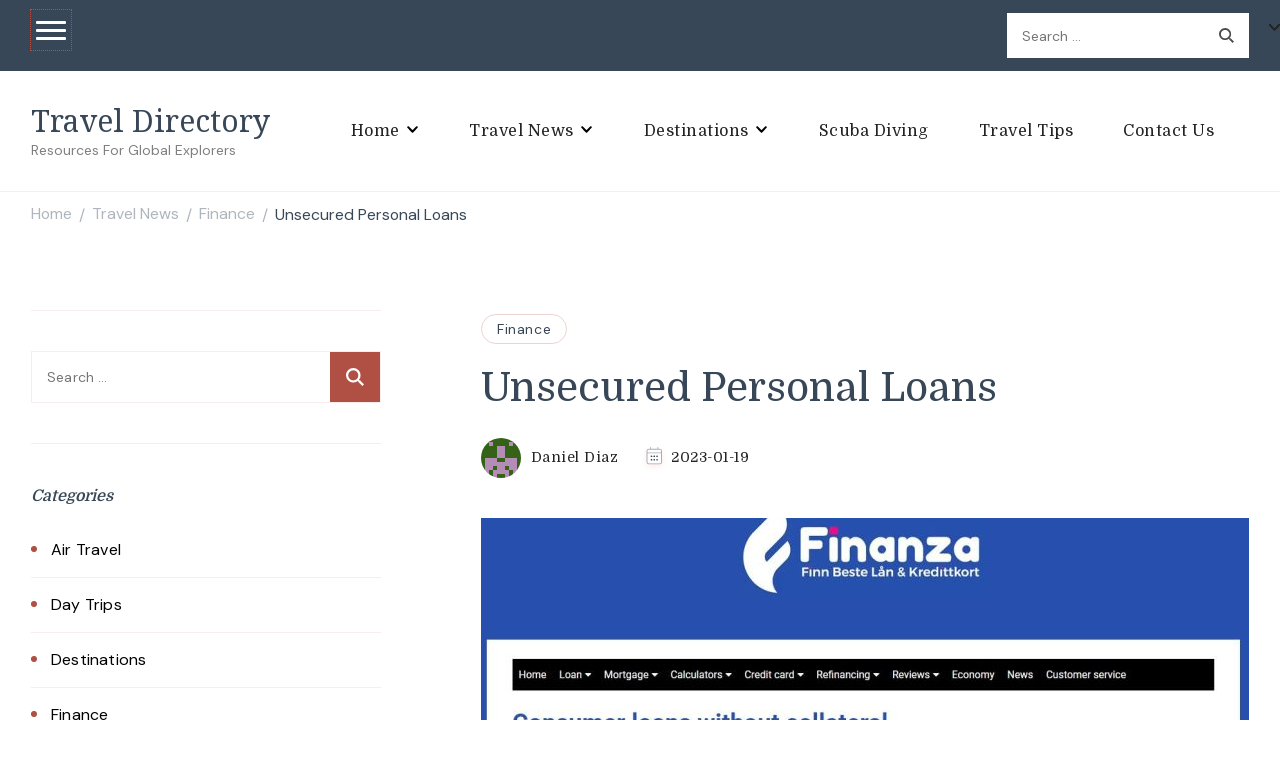

--- FILE ---
content_type: text/html; charset=UTF-8
request_url: http://www.directory4traveling.com/unsecured-personal-loans/
body_size: 17746
content:
    <!DOCTYPE html>
    <html lang="en-US">
    <head itemscope itemtype="http://schema.org/WebSite">
	    <meta charset="UTF-8">
    <meta name="viewport" content="width=device-width, initial-scale=1">
    <link rel="profile" href="http://gmpg.org/xfn/11">
    <meta name='robots' content='index, follow, max-image-preview:large, max-snippet:-1, max-video-preview:-1' />

	<!-- This site is optimized with the Yoast SEO plugin v26.8 - https://yoast.com/product/yoast-seo-wordpress/ -->
	<title>Unsecured Personal Loans &#8226; Travel Directory</title>
	<link rel="canonical" href="https://www.directory4traveling.com/unsecured-personal-loans/" />
	<meta property="og:locale" content="en_US" />
	<meta property="og:type" content="article" />
	<meta property="og:title" content="Unsecured Personal Loans &#8226; Travel Directory" />
	<meta property="og:description" content="Unsecured personal loans are a form of debt that you can borrow money from. The reason this type of debt is considered unsecured is because you cannot protect it from a lien on your assets, &hellip;" />
	<meta property="og:url" content="https://www.directory4traveling.com/unsecured-personal-loans/" />
	<meta property="og:site_name" content="Travel Directory" />
	<meta property="article:published_time" content="2023-01-19T14:07:27+00:00" />
	<meta property="article:modified_time" content="2023-01-19T14:09:10+00:00" />
	<meta property="og:image" content="https://www.directory4traveling.com/wp-content/uploads/2023/01/Capture.jpg" />
	<meta property="og:image:width" content="1193" />
	<meta property="og:image:height" content="944" />
	<meta property="og:image:type" content="image/jpeg" />
	<meta name="author" content="Daniel Diaz" />
	<meta name="twitter:card" content="summary_large_image" />
	<meta name="twitter:label1" content="Written by" />
	<meta name="twitter:data1" content="Daniel Diaz" />
	<meta name="twitter:label2" content="Est. reading time" />
	<meta name="twitter:data2" content="4 minutes" />
	<script type="application/ld+json" class="yoast-schema-graph">{"@context":"https://schema.org","@graph":[{"@type":"Article","@id":"https://www.directory4traveling.com/unsecured-personal-loans/#article","isPartOf":{"@id":"https://www.directory4traveling.com/unsecured-personal-loans/"},"author":{"name":"Daniel Diaz","@id":"https://www.directory4traveling.com/#/schema/person/43da8e1ad62641ff985060f270fb8193"},"headline":"Unsecured Personal Loans","datePublished":"2023-01-19T14:07:27+00:00","dateModified":"2023-01-19T14:09:10+00:00","mainEntityOfPage":{"@id":"https://www.directory4traveling.com/unsecured-personal-loans/"},"wordCount":741,"image":{"@id":"https://www.directory4traveling.com/unsecured-personal-loans/#primaryimage"},"thumbnailUrl":"http://www.directory4traveling.com/wp-content/uploads/2023/01/Capture.jpg","articleSection":["Finance"],"inLanguage":"en-US"},{"@type":"WebPage","@id":"https://www.directory4traveling.com/unsecured-personal-loans/","url":"https://www.directory4traveling.com/unsecured-personal-loans/","name":"Unsecured Personal Loans &#8226; Travel Directory","isPartOf":{"@id":"https://www.directory4traveling.com/#website"},"primaryImageOfPage":{"@id":"https://www.directory4traveling.com/unsecured-personal-loans/#primaryimage"},"image":{"@id":"https://www.directory4traveling.com/unsecured-personal-loans/#primaryimage"},"thumbnailUrl":"http://www.directory4traveling.com/wp-content/uploads/2023/01/Capture.jpg","datePublished":"2023-01-19T14:07:27+00:00","dateModified":"2023-01-19T14:09:10+00:00","author":{"@id":"https://www.directory4traveling.com/#/schema/person/43da8e1ad62641ff985060f270fb8193"},"breadcrumb":{"@id":"https://www.directory4traveling.com/unsecured-personal-loans/#breadcrumb"},"inLanguage":"en-US","potentialAction":[{"@type":"ReadAction","target":["https://www.directory4traveling.com/unsecured-personal-loans/"]}]},{"@type":"ImageObject","inLanguage":"en-US","@id":"https://www.directory4traveling.com/unsecured-personal-loans/#primaryimage","url":"http://www.directory4traveling.com/wp-content/uploads/2023/01/Capture.jpg","contentUrl":"http://www.directory4traveling.com/wp-content/uploads/2023/01/Capture.jpg","width":1193,"height":944,"caption":"Finanza loans"},{"@type":"BreadcrumbList","@id":"https://www.directory4traveling.com/unsecured-personal-loans/#breadcrumb","itemListElement":[{"@type":"ListItem","position":1,"name":"Home","item":"https://www.directory4traveling.com/"},{"@type":"ListItem","position":2,"name":"Travel News","item":"https://www.directory4traveling.com/travel-news/"},{"@type":"ListItem","position":3,"name":"Unsecured Personal Loans"}]},{"@type":"WebSite","@id":"https://www.directory4traveling.com/#website","url":"https://www.directory4traveling.com/","name":"Travel Directory","description":"Resources For Global Explorers","potentialAction":[{"@type":"SearchAction","target":{"@type":"EntryPoint","urlTemplate":"https://www.directory4traveling.com/?s={search_term_string}"},"query-input":{"@type":"PropertyValueSpecification","valueRequired":true,"valueName":"search_term_string"}}],"inLanguage":"en-US"},{"@type":"Person","@id":"https://www.directory4traveling.com/#/schema/person/43da8e1ad62641ff985060f270fb8193","name":"Daniel Diaz","image":{"@type":"ImageObject","inLanguage":"en-US","@id":"https://www.directory4traveling.com/#/schema/person/image/","url":"https://secure.gravatar.com/avatar/63a42112ddc8593eb4276184530fd551c5f25ba9a3d554005aa46348a5460fb3?s=96&d=retro&r=g","contentUrl":"https://secure.gravatar.com/avatar/63a42112ddc8593eb4276184530fd551c5f25ba9a3d554005aa46348a5460fb3?s=96&d=retro&r=g","caption":"Daniel Diaz"}}]}</script>
	<!-- / Yoast SEO plugin. -->


<link rel='dns-prefetch' href='//fonts.googleapis.com' />
<link rel="alternate" type="application/rss+xml" title="Travel Directory &raquo; Feed" href="http://www.directory4traveling.com/feed/" />
<link rel="alternate" type="application/rss+xml" title="Travel Directory &raquo; Comments Feed" href="http://www.directory4traveling.com/comments/feed/" />
<link rel="alternate" title="oEmbed (JSON)" type="application/json+oembed" href="http://www.directory4traveling.com/wp-json/oembed/1.0/embed?url=http%3A%2F%2Fwww.directory4traveling.com%2Funsecured-personal-loans%2F" />
<link rel="alternate" title="oEmbed (XML)" type="text/xml+oembed" href="http://www.directory4traveling.com/wp-json/oembed/1.0/embed?url=http%3A%2F%2Fwww.directory4traveling.com%2Funsecured-personal-loans%2F&#038;format=xml" />
<style id='wp-img-auto-sizes-contain-inline-css' type='text/css'>
img:is([sizes=auto i],[sizes^="auto," i]){contain-intrinsic-size:3000px 1500px}
/*# sourceURL=wp-img-auto-sizes-contain-inline-css */
</style>
<style id='wp-emoji-styles-inline-css' type='text/css'>

	img.wp-smiley, img.emoji {
		display: inline !important;
		border: none !important;
		box-shadow: none !important;
		height: 1em !important;
		width: 1em !important;
		margin: 0 0.07em !important;
		vertical-align: -0.1em !important;
		background: none !important;
		padding: 0 !important;
	}
/*# sourceURL=wp-emoji-styles-inline-css */
</style>
<style id='wp-block-library-inline-css' type='text/css'>
:root{--wp-block-synced-color:#7a00df;--wp-block-synced-color--rgb:122,0,223;--wp-bound-block-color:var(--wp-block-synced-color);--wp-editor-canvas-background:#ddd;--wp-admin-theme-color:#007cba;--wp-admin-theme-color--rgb:0,124,186;--wp-admin-theme-color-darker-10:#006ba1;--wp-admin-theme-color-darker-10--rgb:0,107,160.5;--wp-admin-theme-color-darker-20:#005a87;--wp-admin-theme-color-darker-20--rgb:0,90,135;--wp-admin-border-width-focus:2px}@media (min-resolution:192dpi){:root{--wp-admin-border-width-focus:1.5px}}.wp-element-button{cursor:pointer}:root .has-very-light-gray-background-color{background-color:#eee}:root .has-very-dark-gray-background-color{background-color:#313131}:root .has-very-light-gray-color{color:#eee}:root .has-very-dark-gray-color{color:#313131}:root .has-vivid-green-cyan-to-vivid-cyan-blue-gradient-background{background:linear-gradient(135deg,#00d084,#0693e3)}:root .has-purple-crush-gradient-background{background:linear-gradient(135deg,#34e2e4,#4721fb 50%,#ab1dfe)}:root .has-hazy-dawn-gradient-background{background:linear-gradient(135deg,#faaca8,#dad0ec)}:root .has-subdued-olive-gradient-background{background:linear-gradient(135deg,#fafae1,#67a671)}:root .has-atomic-cream-gradient-background{background:linear-gradient(135deg,#fdd79a,#004a59)}:root .has-nightshade-gradient-background{background:linear-gradient(135deg,#330968,#31cdcf)}:root .has-midnight-gradient-background{background:linear-gradient(135deg,#020381,#2874fc)}:root{--wp--preset--font-size--normal:16px;--wp--preset--font-size--huge:42px}.has-regular-font-size{font-size:1em}.has-larger-font-size{font-size:2.625em}.has-normal-font-size{font-size:var(--wp--preset--font-size--normal)}.has-huge-font-size{font-size:var(--wp--preset--font-size--huge)}.has-text-align-center{text-align:center}.has-text-align-left{text-align:left}.has-text-align-right{text-align:right}.has-fit-text{white-space:nowrap!important}#end-resizable-editor-section{display:none}.aligncenter{clear:both}.items-justified-left{justify-content:flex-start}.items-justified-center{justify-content:center}.items-justified-right{justify-content:flex-end}.items-justified-space-between{justify-content:space-between}.screen-reader-text{border:0;clip-path:inset(50%);height:1px;margin:-1px;overflow:hidden;padding:0;position:absolute;width:1px;word-wrap:normal!important}.screen-reader-text:focus{background-color:#ddd;clip-path:none;color:#444;display:block;font-size:1em;height:auto;left:5px;line-height:normal;padding:15px 23px 14px;text-decoration:none;top:5px;width:auto;z-index:100000}html :where(.has-border-color){border-style:solid}html :where([style*=border-top-color]){border-top-style:solid}html :where([style*=border-right-color]){border-right-style:solid}html :where([style*=border-bottom-color]){border-bottom-style:solid}html :where([style*=border-left-color]){border-left-style:solid}html :where([style*=border-width]){border-style:solid}html :where([style*=border-top-width]){border-top-style:solid}html :where([style*=border-right-width]){border-right-style:solid}html :where([style*=border-bottom-width]){border-bottom-style:solid}html :where([style*=border-left-width]){border-left-style:solid}html :where(img[class*=wp-image-]){height:auto;max-width:100%}:where(figure){margin:0 0 1em}html :where(.is-position-sticky){--wp-admin--admin-bar--position-offset:var(--wp-admin--admin-bar--height,0px)}@media screen and (max-width:600px){html :where(.is-position-sticky){--wp-admin--admin-bar--position-offset:0px}}

/*# sourceURL=wp-block-library-inline-css */
</style><style id='global-styles-inline-css' type='text/css'>
:root{--wp--preset--aspect-ratio--square: 1;--wp--preset--aspect-ratio--4-3: 4/3;--wp--preset--aspect-ratio--3-4: 3/4;--wp--preset--aspect-ratio--3-2: 3/2;--wp--preset--aspect-ratio--2-3: 2/3;--wp--preset--aspect-ratio--16-9: 16/9;--wp--preset--aspect-ratio--9-16: 9/16;--wp--preset--color--black: #000000;--wp--preset--color--cyan-bluish-gray: #abb8c3;--wp--preset--color--white: #ffffff;--wp--preset--color--pale-pink: #f78da7;--wp--preset--color--vivid-red: #cf2e2e;--wp--preset--color--luminous-vivid-orange: #ff6900;--wp--preset--color--luminous-vivid-amber: #fcb900;--wp--preset--color--light-green-cyan: #7bdcb5;--wp--preset--color--vivid-green-cyan: #00d084;--wp--preset--color--pale-cyan-blue: #8ed1fc;--wp--preset--color--vivid-cyan-blue: #0693e3;--wp--preset--color--vivid-purple: #9b51e0;--wp--preset--gradient--vivid-cyan-blue-to-vivid-purple: linear-gradient(135deg,rgb(6,147,227) 0%,rgb(155,81,224) 100%);--wp--preset--gradient--light-green-cyan-to-vivid-green-cyan: linear-gradient(135deg,rgb(122,220,180) 0%,rgb(0,208,130) 100%);--wp--preset--gradient--luminous-vivid-amber-to-luminous-vivid-orange: linear-gradient(135deg,rgb(252,185,0) 0%,rgb(255,105,0) 100%);--wp--preset--gradient--luminous-vivid-orange-to-vivid-red: linear-gradient(135deg,rgb(255,105,0) 0%,rgb(207,46,46) 100%);--wp--preset--gradient--very-light-gray-to-cyan-bluish-gray: linear-gradient(135deg,rgb(238,238,238) 0%,rgb(169,184,195) 100%);--wp--preset--gradient--cool-to-warm-spectrum: linear-gradient(135deg,rgb(74,234,220) 0%,rgb(151,120,209) 20%,rgb(207,42,186) 40%,rgb(238,44,130) 60%,rgb(251,105,98) 80%,rgb(254,248,76) 100%);--wp--preset--gradient--blush-light-purple: linear-gradient(135deg,rgb(255,206,236) 0%,rgb(152,150,240) 100%);--wp--preset--gradient--blush-bordeaux: linear-gradient(135deg,rgb(254,205,165) 0%,rgb(254,45,45) 50%,rgb(107,0,62) 100%);--wp--preset--gradient--luminous-dusk: linear-gradient(135deg,rgb(255,203,112) 0%,rgb(199,81,192) 50%,rgb(65,88,208) 100%);--wp--preset--gradient--pale-ocean: linear-gradient(135deg,rgb(255,245,203) 0%,rgb(182,227,212) 50%,rgb(51,167,181) 100%);--wp--preset--gradient--electric-grass: linear-gradient(135deg,rgb(202,248,128) 0%,rgb(113,206,126) 100%);--wp--preset--gradient--midnight: linear-gradient(135deg,rgb(2,3,129) 0%,rgb(40,116,252) 100%);--wp--preset--font-size--small: 13px;--wp--preset--font-size--medium: 20px;--wp--preset--font-size--large: 36px;--wp--preset--font-size--x-large: 42px;--wp--preset--spacing--20: 0.44rem;--wp--preset--spacing--30: 0.67rem;--wp--preset--spacing--40: 1rem;--wp--preset--spacing--50: 1.5rem;--wp--preset--spacing--60: 2.25rem;--wp--preset--spacing--70: 3.38rem;--wp--preset--spacing--80: 5.06rem;--wp--preset--shadow--natural: 6px 6px 9px rgba(0, 0, 0, 0.2);--wp--preset--shadow--deep: 12px 12px 50px rgba(0, 0, 0, 0.4);--wp--preset--shadow--sharp: 6px 6px 0px rgba(0, 0, 0, 0.2);--wp--preset--shadow--outlined: 6px 6px 0px -3px rgb(255, 255, 255), 6px 6px rgb(0, 0, 0);--wp--preset--shadow--crisp: 6px 6px 0px rgb(0, 0, 0);}:where(.is-layout-flex){gap: 0.5em;}:where(.is-layout-grid){gap: 0.5em;}body .is-layout-flex{display: flex;}.is-layout-flex{flex-wrap: wrap;align-items: center;}.is-layout-flex > :is(*, div){margin: 0;}body .is-layout-grid{display: grid;}.is-layout-grid > :is(*, div){margin: 0;}:where(.wp-block-columns.is-layout-flex){gap: 2em;}:where(.wp-block-columns.is-layout-grid){gap: 2em;}:where(.wp-block-post-template.is-layout-flex){gap: 1.25em;}:where(.wp-block-post-template.is-layout-grid){gap: 1.25em;}.has-black-color{color: var(--wp--preset--color--black) !important;}.has-cyan-bluish-gray-color{color: var(--wp--preset--color--cyan-bluish-gray) !important;}.has-white-color{color: var(--wp--preset--color--white) !important;}.has-pale-pink-color{color: var(--wp--preset--color--pale-pink) !important;}.has-vivid-red-color{color: var(--wp--preset--color--vivid-red) !important;}.has-luminous-vivid-orange-color{color: var(--wp--preset--color--luminous-vivid-orange) !important;}.has-luminous-vivid-amber-color{color: var(--wp--preset--color--luminous-vivid-amber) !important;}.has-light-green-cyan-color{color: var(--wp--preset--color--light-green-cyan) !important;}.has-vivid-green-cyan-color{color: var(--wp--preset--color--vivid-green-cyan) !important;}.has-pale-cyan-blue-color{color: var(--wp--preset--color--pale-cyan-blue) !important;}.has-vivid-cyan-blue-color{color: var(--wp--preset--color--vivid-cyan-blue) !important;}.has-vivid-purple-color{color: var(--wp--preset--color--vivid-purple) !important;}.has-black-background-color{background-color: var(--wp--preset--color--black) !important;}.has-cyan-bluish-gray-background-color{background-color: var(--wp--preset--color--cyan-bluish-gray) !important;}.has-white-background-color{background-color: var(--wp--preset--color--white) !important;}.has-pale-pink-background-color{background-color: var(--wp--preset--color--pale-pink) !important;}.has-vivid-red-background-color{background-color: var(--wp--preset--color--vivid-red) !important;}.has-luminous-vivid-orange-background-color{background-color: var(--wp--preset--color--luminous-vivid-orange) !important;}.has-luminous-vivid-amber-background-color{background-color: var(--wp--preset--color--luminous-vivid-amber) !important;}.has-light-green-cyan-background-color{background-color: var(--wp--preset--color--light-green-cyan) !important;}.has-vivid-green-cyan-background-color{background-color: var(--wp--preset--color--vivid-green-cyan) !important;}.has-pale-cyan-blue-background-color{background-color: var(--wp--preset--color--pale-cyan-blue) !important;}.has-vivid-cyan-blue-background-color{background-color: var(--wp--preset--color--vivid-cyan-blue) !important;}.has-vivid-purple-background-color{background-color: var(--wp--preset--color--vivid-purple) !important;}.has-black-border-color{border-color: var(--wp--preset--color--black) !important;}.has-cyan-bluish-gray-border-color{border-color: var(--wp--preset--color--cyan-bluish-gray) !important;}.has-white-border-color{border-color: var(--wp--preset--color--white) !important;}.has-pale-pink-border-color{border-color: var(--wp--preset--color--pale-pink) !important;}.has-vivid-red-border-color{border-color: var(--wp--preset--color--vivid-red) !important;}.has-luminous-vivid-orange-border-color{border-color: var(--wp--preset--color--luminous-vivid-orange) !important;}.has-luminous-vivid-amber-border-color{border-color: var(--wp--preset--color--luminous-vivid-amber) !important;}.has-light-green-cyan-border-color{border-color: var(--wp--preset--color--light-green-cyan) !important;}.has-vivid-green-cyan-border-color{border-color: var(--wp--preset--color--vivid-green-cyan) !important;}.has-pale-cyan-blue-border-color{border-color: var(--wp--preset--color--pale-cyan-blue) !important;}.has-vivid-cyan-blue-border-color{border-color: var(--wp--preset--color--vivid-cyan-blue) !important;}.has-vivid-purple-border-color{border-color: var(--wp--preset--color--vivid-purple) !important;}.has-vivid-cyan-blue-to-vivid-purple-gradient-background{background: var(--wp--preset--gradient--vivid-cyan-blue-to-vivid-purple) !important;}.has-light-green-cyan-to-vivid-green-cyan-gradient-background{background: var(--wp--preset--gradient--light-green-cyan-to-vivid-green-cyan) !important;}.has-luminous-vivid-amber-to-luminous-vivid-orange-gradient-background{background: var(--wp--preset--gradient--luminous-vivid-amber-to-luminous-vivid-orange) !important;}.has-luminous-vivid-orange-to-vivid-red-gradient-background{background: var(--wp--preset--gradient--luminous-vivid-orange-to-vivid-red) !important;}.has-very-light-gray-to-cyan-bluish-gray-gradient-background{background: var(--wp--preset--gradient--very-light-gray-to-cyan-bluish-gray) !important;}.has-cool-to-warm-spectrum-gradient-background{background: var(--wp--preset--gradient--cool-to-warm-spectrum) !important;}.has-blush-light-purple-gradient-background{background: var(--wp--preset--gradient--blush-light-purple) !important;}.has-blush-bordeaux-gradient-background{background: var(--wp--preset--gradient--blush-bordeaux) !important;}.has-luminous-dusk-gradient-background{background: var(--wp--preset--gradient--luminous-dusk) !important;}.has-pale-ocean-gradient-background{background: var(--wp--preset--gradient--pale-ocean) !important;}.has-electric-grass-gradient-background{background: var(--wp--preset--gradient--electric-grass) !important;}.has-midnight-gradient-background{background: var(--wp--preset--gradient--midnight) !important;}.has-small-font-size{font-size: var(--wp--preset--font-size--small) !important;}.has-medium-font-size{font-size: var(--wp--preset--font-size--medium) !important;}.has-large-font-size{font-size: var(--wp--preset--font-size--large) !important;}.has-x-large-font-size{font-size: var(--wp--preset--font-size--x-large) !important;}
/*# sourceURL=global-styles-inline-css */
</style>

<style id='classic-theme-styles-inline-css' type='text/css'>
/*! This file is auto-generated */
.wp-block-button__link{color:#fff;background-color:#32373c;border-radius:9999px;box-shadow:none;text-decoration:none;padding:calc(.667em + 2px) calc(1.333em + 2px);font-size:1.125em}.wp-block-file__button{background:#32373c;color:#fff;text-decoration:none}
/*# sourceURL=/wp-includes/css/classic-themes.min.css */
</style>
<link rel='stylesheet' id='dashicons-css' href='http://www.directory4traveling.com/wp-includes/css/dashicons.min.css?ver=6.9' type='text/css' media='all' />
<link rel='stylesheet' id='admin-bar-css' href='http://www.directory4traveling.com/wp-includes/css/admin-bar.min.css?ver=6.9' type='text/css' media='all' />
<style id='admin-bar-inline-css' type='text/css'>

    /* Hide CanvasJS credits for P404 charts specifically */
    #p404RedirectChart .canvasjs-chart-credit {
        display: none !important;
    }
    
    #p404RedirectChart canvas {
        border-radius: 6px;
    }

    .p404-redirect-adminbar-weekly-title {
        font-weight: bold;
        font-size: 14px;
        color: #fff;
        margin-bottom: 6px;
    }

    #wpadminbar #wp-admin-bar-p404_free_top_button .ab-icon:before {
        content: "\f103";
        color: #dc3545;
        top: 3px;
    }
    
    #wp-admin-bar-p404_free_top_button .ab-item {
        min-width: 80px !important;
        padding: 0px !important;
    }
    
    /* Ensure proper positioning and z-index for P404 dropdown */
    .p404-redirect-adminbar-dropdown-wrap { 
        min-width: 0; 
        padding: 0;
        position: static !important;
    }
    
    #wpadminbar #wp-admin-bar-p404_free_top_button_dropdown {
        position: static !important;
    }
    
    #wpadminbar #wp-admin-bar-p404_free_top_button_dropdown .ab-item {
        padding: 0 !important;
        margin: 0 !important;
    }
    
    .p404-redirect-dropdown-container {
        min-width: 340px;
        padding: 18px 18px 12px 18px;
        background: #23282d !important;
        color: #fff;
        border-radius: 12px;
        box-shadow: 0 8px 32px rgba(0,0,0,0.25);
        margin-top: 10px;
        position: relative !important;
        z-index: 999999 !important;
        display: block !important;
        border: 1px solid #444;
    }
    
    /* Ensure P404 dropdown appears on hover */
    #wpadminbar #wp-admin-bar-p404_free_top_button .p404-redirect-dropdown-container { 
        display: none !important;
    }
    
    #wpadminbar #wp-admin-bar-p404_free_top_button:hover .p404-redirect-dropdown-container { 
        display: block !important;
    }
    
    #wpadminbar #wp-admin-bar-p404_free_top_button:hover #wp-admin-bar-p404_free_top_button_dropdown .p404-redirect-dropdown-container {
        display: block !important;
    }
    
    .p404-redirect-card {
        background: #2c3338;
        border-radius: 8px;
        padding: 18px 18px 12px 18px;
        box-shadow: 0 2px 8px rgba(0,0,0,0.07);
        display: flex;
        flex-direction: column;
        align-items: flex-start;
        border: 1px solid #444;
    }
    
    .p404-redirect-btn {
        display: inline-block;
        background: #dc3545;
        color: #fff !important;
        font-weight: bold;
        padding: 5px 22px;
        border-radius: 8px;
        text-decoration: none;
        font-size: 17px;
        transition: background 0.2s, box-shadow 0.2s;
        margin-top: 8px;
        box-shadow: 0 2px 8px rgba(220,53,69,0.15);
        text-align: center;
        line-height: 1.6;
    }
    
    .p404-redirect-btn:hover {
        background: #c82333;
        color: #fff !important;
        box-shadow: 0 4px 16px rgba(220,53,69,0.25);
    }
    
    /* Prevent conflicts with other admin bar dropdowns */
    #wpadminbar .ab-top-menu > li:hover > .ab-item,
    #wpadminbar .ab-top-menu > li.hover > .ab-item {
        z-index: auto;
    }
    
    #wpadminbar #wp-admin-bar-p404_free_top_button:hover > .ab-item {
        z-index: 999998 !important;
    }
    
/*# sourceURL=admin-bar-inline-css */
</style>
<link rel='stylesheet' id='contact-form-7-css' href='http://www.directory4traveling.com/wp-content/plugins/contact-form-7/includes/css/styles.css?ver=6.1.4' type='text/css' media='all' />
<link rel='stylesheet' id='rt-fontawsome-css' href='http://www.directory4traveling.com/wp-content/plugins/the-post-grid/assets/vendor/font-awesome/css/font-awesome.min.css?ver=7.8.8' type='text/css' media='all' />
<link rel='stylesheet' id='rt-tpg-css' href='http://www.directory4traveling.com/wp-content/plugins/the-post-grid/assets/css/thepostgrid.min.css?ver=7.8.8' type='text/css' media='all' />
<link rel='stylesheet' id='cookery-lite-css' href='http://www.directory4traveling.com/wp-content/themes/cookery-lite/style.css?ver=6.9' type='text/css' media='all' />
<link rel='stylesheet' id='spicy-recipe-css' href='http://www.directory4traveling.com/wp-content/themes/spicy-recipe/style.css?ver=1.0.3' type='text/css' media='all' />
<link rel='stylesheet' id='cookery-lite-google-fonts-css' href='https://fonts.googleapis.com/css?family=DM+Sans%3A100%2C200%2C300%2Cregular%2C500%2C600%2C700%2C800%2C900%2C100italic%2C200italic%2C300italic%2Citalic%2C500italic%2C600italic%2C700italic%2C800italic%2C900italic%7CDomine%3Aregular%2C500%2C600%2C700%7CNoto+Serif%3Aregular' type='text/css' media='all' />
<link rel='stylesheet' id='cookery-lite-gutenberg-css' href='http://www.directory4traveling.com/wp-content/themes/cookery-lite/css/gutenberg.min.css?ver=1.0.3' type='text/css' media='all' />
<link rel='stylesheet' id='wp-block-paragraph-css' href='http://www.directory4traveling.com/wp-includes/blocks/paragraph/style.min.css?ver=6.9' type='text/css' media='all' />
<link rel='stylesheet' id='wp-block-heading-css' href='http://www.directory4traveling.com/wp-includes/blocks/heading/style.min.css?ver=6.9' type='text/css' media='all' />
<script type="text/javascript" src="http://www.directory4traveling.com/wp-includes/js/jquery/jquery.min.js?ver=3.7.1" id="jquery-core-js"></script>
<script type="text/javascript" src="http://www.directory4traveling.com/wp-includes/js/jquery/jquery-migrate.min.js?ver=3.4.1" id="jquery-migrate-js"></script>
<link rel="https://api.w.org/" href="http://www.directory4traveling.com/wp-json/" /><link rel="alternate" title="JSON" type="application/json" href="http://www.directory4traveling.com/wp-json/wp/v2/posts/74" /><link rel="EditURI" type="application/rsd+xml" title="RSD" href="http://www.directory4traveling.com/xmlrpc.php?rsd" />
<meta name="generator" content="WordPress 6.9" />
<link rel='shortlink' href='http://www.directory4traveling.com/?p=74' />
        <style>
            :root {
                --tpg-primary-color: #0d6efd;
                --tpg-secondary-color: #0654c4;
                --tpg-primary-light: #c4d0ff
            }

                    </style>
		<link rel="icon" href="http://www.directory4traveling.com/wp-content/uploads/2022/02/cropped-business-people-in-luxury-hotel-32x32.jpg" sizes="32x32" />
<link rel="icon" href="http://www.directory4traveling.com/wp-content/uploads/2022/02/cropped-business-people-in-luxury-hotel-192x192.jpg" sizes="192x192" />
<link rel="apple-touch-icon" href="http://www.directory4traveling.com/wp-content/uploads/2022/02/cropped-business-people-in-luxury-hotel-180x180.jpg" />
<meta name="msapplication-TileImage" content="http://www.directory4traveling.com/wp-content/uploads/2022/02/cropped-business-people-in-luxury-hotel-270x270.jpg" />
<style type='text/css' media='all'>     
    .content-newsletter .blossomthemes-email-newsletter-wrapper.bg-img:after,
    .widget_blossomthemes_email_newsletter_widget .blossomthemes-email-newsletter-wrapper:after{
        background: rgba(176, 80, 69, 0.8);    }

    section.featured-recipe-section::after {
        background-image: url('');
    }

    .client-section::after {
        background-image: url('');
    }

    section.footer-newsletter-section::after {
        background-image: url('');
    }
    
   /*Typography*/

    :root {
        --primary-color: #b05045;
        --primary-color-rgb: 176, 80, 69;
        --secondary-color: #646f58;
        --secondary-color-rgb: 100, 111, 88;
        --primary-font: DM Sans;
        --secondary-font: Domine;
         --dr-primary-font: DM Sans;          --dr-secondary-font: Domine;     }

    body {
        font-size   : 18px;        
    }
    
    .site-title{
        font-size   : 30px;
        font-family : Noto Serif;
        font-weight : 400;
        font-style  : normal;
    }

    .custom-logo-link img{
        width    : 150px;
        max-width: 100%;
    }

    .site-banner.static-cta.style-one .banner-caption .item-title,
    .site-banner.static-cta.style-one .banner-caption .item-desc{
        color: #ffffff;
    }

    blockquote::before {
        background-image: url('data:image/svg+xml; utf-8, <svg xmlns="http://www.w3.org/2000/svg" width="64" height="40.062" viewBox="0 0 64 40.062"><path d="M68.871,47.073A12.886,12.886,0,0,0,56.71,36.191c1.494-5.547,5.121-7.752,9.53-9.032a.515.515,0,0,0,.356-.569l-.711-4.409s-.071-.356-.64-.284C50.024,23.6,39.712,35.2,41.632,49.277,43.41,59.021,51.02,62.79,58.061,61.794a12.968,12.968,0,0,0,10.81-14.722ZM20.3,36.191c1.422-5.547,5.192-7.752,9.53-9.032a.515.515,0,0,0,.356-.569l-.64-4.409s-.071-.356-.64-.284C13.682,23.532,3.441,35.124,5.219,49.206c1.849,9.815,9.53,13.584,16.5,12.588A12.865,12.865,0,0,0,32.458,47.073,12.693,12.693,0,0,0,20.3,36.191Z" transform="translate(-5.018 -21.887)" fill="%23b05045"/></svg>');
    }
    
    .comments-area .comment-list li .comment-body .reply .comment-reply-link::after {
        background-image: url('data:image/svg+xml;utf-8, <svg xmlns="http://www.w3.org/2000/svg" width="14.796" height="10.354" viewBox="0 0 14.796 10.354"><g transform="translate(0.75 1.061)"><path d="M7820.11-1126.021l4.117,4.116-4.117,4.116" transform="translate(-7811.241 1126.021)" fill="none" stroke="%23b05045" stroke-linecap="round" stroke-width="1.5"></path><path d="M6555.283-354.415h-12.624" transform="translate(-6542.659 358.532)" fill="none" stroke="%23b05045" stroke-linecap="round" stroke-width="1.5"></path></g></svg>');
    }

    .static-search .item .search-form-wrap .search-submit {
        background-image: url('data:image/svg+xml; utf-8, <svg xmlns="http://www.w3.org/2000/svg" width="29.434" height="29.434" viewBox="0 0 29.434 29.434"><g transform="translate(-663.027 -502.431)"><g transform="translate(692.461 517.148) rotate(135)" fill="none" stroke="%23b05045" stroke-width="2.5"><circle cx="10.406" cy="10.406" r="10.406" stroke="none"/><circle cx="10.406" cy="10.406" r="9.156" fill="none"/></g><path d="M0,6.907V0" transform="translate(689.718 529.122) rotate(135)" fill="none" stroke="%23b05045" stroke-linecap="round" stroke-width="2.5"/></g></svg>');
    }

    .newsletter .blossomthemes-email-newsletter-wrapper form [type="submit"]:hover::after, 
    .widget_blossomthemes_email_newsletter_widget form [type="submit"]:hover::after {
        background-image: url('data:image/svg+xml; utf-8, <svg xmlns="http://www.w3.org/2000/svg" width="18.479" height="12.689" viewBox="0 0 18.479 12.689"><g transform="translate(0.75 1.061)"><path d="M7820.11-1126.021l5.284,5.284-5.284,5.284" transform="translate(-7808.726 1126.021)" fill="none" stroke="%23b05045" stroke-linecap="round" stroke-width="1.5"/><path d="M6558.865-354.415H6542.66" transform="translate(-6542.66 359.699)" fill="none" stroke="%23b05045" stroke-linecap="round" stroke-width="1.5"/></g></svg>');
    }

    .search .page-header .search-form .search-submit, 
    .error404 .error-404-search .search-form .search-submit {
        background-image: url('data:image/svg+xml; utf-8, <svg xmlns="http://www.w3.org/2000/svg" width="21.863" height="22" viewBox="0 0 21.863 22"><path d="M24.863,1170.255l-2.045,2.045L18,1167.482v-1.091l-.409-.409a8.674,8.674,0,0,1-5.727,2.046,8.235,8.235,0,0,1-6.273-2.591A8.993,8.993,0,0,1,3,1159.164a8.235,8.235,0,0,1,2.591-6.273,8.993,8.993,0,0,1,6.273-2.591,8.441,8.441,0,0,1,6.273,2.591,8.993,8.993,0,0,1,2.591,6.273,8.675,8.675,0,0,1-2.045,5.727l.409.409h.955ZM7.5,1163.664a5.76,5.76,0,0,0,4.364,1.773,5.969,5.969,0,0,0,4.364-1.773,6.257,6.257,0,0,0,0-8.727,5.76,5.76,0,0,0-4.364-1.773,5.969,5.969,0,0,0-4.364,1.773,5.76,5.76,0,0,0-1.773,4.364A6.308,6.308,0,0,0,7.5,1163.664Z" transform="translate(-3 -1150.3)" fill="%23b05045"/></svg>');
    }
    
    .posts-navigation .nav-links a:hover::before {
        background-image: url('data:image/svg+xml; utf-8, <svg xmlns="http://www.w3.org/2000/svg" viewBox="0 0 384 512"><path fill="%23b05045" d="M20.2 247.5L167 99.5c4.7-4.7 12.3-4.7 17 0l19.8 19.8c4.7 4.7 4.7 12.3 0 17L85.3 256l118.5 119.7c4.7 4.7 4.7 12.3 0 17L184 412.5c-4.7 4.7-12.3 4.7-17 0l-146.8-148c-4.7-4.7-4.7-12.3 0-17zm160 17l146.8 148c4.7 4.7 12.3 4.7 17 0l19.8-19.8c4.7-4.7 4.7-12.3 0-17L245.3 256l118.5-119.7c4.7-4.7 4.7-12.3 0-17L344 99.5c-4.7-4.7-12.3-4.7-17 0l-146.8 148c-4.7 4.7-4.7 12.3 0 17z"></path></svg>');
    }

    .posts-navigation .nav-links .nav-next a:hover::before {
        background-image: url('data:image/svg+xml; utf-8, <svg xmlns="http://www.w3.org/2000/svg" viewBox="0 0 384 512"><path fill="%23b05045" d="M363.8 264.5L217 412.5c-4.7 4.7-12.3 4.7-17 0l-19.8-19.8c-4.7-4.7-4.7-12.3 0-17L298.7 256 180.2 136.3c-4.7-4.7-4.7-12.3 0-17L200 99.5c4.7-4.7 12.3-4.7 17 0l146.8 148c4.7 4.7 4.7 12.3 0 17zm-160-17L57 99.5c-4.7-4.7-12.3-4.7-17 0l-19.8 19.8c-4.7 4.7-4.7 12.3 0 17L138.7 256 20.2 375.7c-4.7 4.7-4.7 12.3 0 17L40 412.5c4.7 4.7 12.3 4.7 17 0l146.8-148c4.7-4.7 4.7-12.3 0-17z"></path></svg>');
    }

    .search-form .search-submit:hover {
        background-image: url('data:image/svg+xml; utf-8, <svg xmlns="http://www.w3.org/2000/svg" width="21.863" height="22" viewBox="0 0 21.863 22"><path d="M24.863,1170.255l-2.045,2.045L18,1167.482v-1.091l-.409-.409a8.674,8.674,0,0,1-5.727,2.046,8.235,8.235,0,0,1-6.273-2.591A8.993,8.993,0,0,1,3,1159.164a8.235,8.235,0,0,1,2.591-6.273,8.993,8.993,0,0,1,6.273-2.591,8.441,8.441,0,0,1,6.273,2.591,8.993,8.993,0,0,1,2.591,6.273,8.675,8.675,0,0,1-2.045,5.727l.409.409h.955ZM7.5,1163.664a5.76,5.76,0,0,0,4.364,1.773,5.969,5.969,0,0,0,4.364-1.773,6.257,6.257,0,0,0,0-8.727,5.76,5.76,0,0,0-4.364-1.773,5.969,5.969,0,0,0-4.364,1.773,5.76,5.76,0,0,0-1.773,4.364A6.308,6.308,0,0,0,7.5,1163.664Z" transform="translate(-3 -1150.3)" fill="%23646f58"/></svg>');
    }

    .woocommerce .woocommerce-ordering select,
    .woocommerce-page .woocommerce-ordering select{
       background-image: url('data:image/svg+xml; utf-8, <svg xmlns="http://www.w3.org/2000/svg" width="15" height="8" viewBox="0 0 15 8"><path d="M7.5,0,15,8H0Z" transform="translate(15 8) rotate(180)" fill="%23b05045"/></svg>');
    }
           
    </style></head>

<body class="wp-singular post-template-default single single-post postid-74 single-format-standard wp-theme-cookery-lite wp-child-theme-spicy-recipe rttpg rttpg-7.8.8 radius-frontend rttpg-body-wrap rttpg-flaticon cookery-lite-has-blocks single-post-one leftsidebar" itemscope itemtype="http://schema.org/WebPage">

    <div id="page" class="site">
        <a class="skip-link screen-reader-text" href="#content">Skip to content (Press Enter)</a>
    
        <div class="mobile-header">
        <div class="container">
                    <div class="site-branding" itemscope itemtype="http://schema.org/Organization">  
            <div class="site-logo">
                            </div>

            <div class="site-title-wrap">                    <p class="site-title" itemprop="name"><a href="http://www.directory4traveling.com/" rel="home" itemprop="url">Travel Directory</a></p>
                                    <p class="site-description" itemprop="description">Resources For Global Explorers</p>
                </div>        </div>    
                <div class="mbl-header-right">
                <button class="toggle-btn" data-toggle-target=".main-menu-modal" data-toggle-body-class="showing-main-menu-modal" aria-expanded="false" data-set-focus=".close-main-nav-toggle">
                    <span class="toggle-bar"></span>
                    <span class="toggle-bar"></span>
                    <span class="toggle-bar"></span>
                </button>
                                <div class="header-search">
                        <button class="search-toggle" data-toggle-target=".mob-search-modal" data-toggle-body-class="showing-mob-search-modal" data-set-focus=".mob-search-modal .search-field" aria-expanded="false">
                            <svg xmlns="http://www.w3.org/2000/svg" width="22.691" height="21.932" viewBox="0 0 22.691 21.932">
                                <g id="Group_258" data-name="Group 258" transform="matrix(0.966, -0.259, 0.259, 0.966, -1515.787, 248.902)">
                                    <g id="Ellipse_9" data-name="Ellipse 9" transform="translate(1525.802 162.18) rotate(-30)" fill="none" stroke="#6a6a6a" stroke-width="2.5">
                                        <circle cx="7.531" cy="7.531" r="7.531" stroke="none"></circle>
                                        <circle cx="7.531" cy="7.531" r="6.281" fill="none"></circle>
                                    </g>
                                    <path id="Path_4339" data-name="Path 4339" d="M0,0V7" transform="translate(1540.052 170.724) rotate(-30)" fill="none" stroke="#6a6a6a" stroke-linecap="round" stroke-width="2.5"></path>
                                </g>
                            </svg>
                        </button>
                        <div class="header-search-wrap mob-search-modal cover-modal" data-modal-target-string=".mob-search-modal">
                            <div class="header-search-inner"><form role="search" method="get" class="search-form" action="http://www.directory4traveling.com/">
				<label>
					<span class="screen-reader-text">Search for:</span>
					<input type="search" class="search-field" placeholder="Search &hellip;" value="" name="s" />
				</label>
				<input type="submit" class="search-submit" value="Search" />
			</form><button class="close" data-toggle-target=".mob-search-modal" data-toggle-body-class="showing-mob-search-modal" data-set-focus=".mob-search-modal .search-field" aria-expanded="false"></button>
                            </div>
                        </div>
                    </div>                <div class="primary-menu-list main-menu-modal cover-modal" data-modal-target-string=".main-menu-modal">
                    <button class="close close-main-nav-toggle" data-toggle-target=".main-menu-modal" data-toggle-body-class="showing-main-menu-modal" aria-expanded="false" data-set-focus=".main-menu-modal"></button>
                    <div class="mobile-header-popup mobile-menu" aria-label="Mobile">
                        <div class="mbl-header-inner main-menu-modal">
                            <div class="mbl-header-mid">
                                    
    <nav id="site-navigation" class="main-navigation" itemscope itemtype="http://schema.org/SiteNavigationElement">
                    <button class="toggle-btn">
                <span class="toggle-text">Menu</span>
                <span class="toggle-bar"></span>
                <span class="toggle-bar"></span>
                <span class="toggle-bar"></span>
            </button>
                <div class="menu-top-container"><ul id="primary-menu" class="nav-menu"><li id="menu-item-38" class="menu-item menu-item-type-post_type menu-item-object-page menu-item-home menu-item-has-children menu-item-38"><a href="http://www.directory4traveling.com/">Home</a>
<ul class="sub-menu">
	<li id="menu-item-40" class="menu-item menu-item-type-post_type menu-item-object-page menu-item-privacy-policy menu-item-40"><a rel="privacy-policy" href="http://www.directory4traveling.com/privacy-policy/">Privacy Policy</a></li>
</ul>
</li>
<li id="menu-item-39" class="menu-item menu-item-type-post_type menu-item-object-page current_page_parent menu-item-has-children menu-item-39"><a href="http://www.directory4traveling.com/travel-news/">Travel News</a>
<ul class="sub-menu">
	<li id="menu-item-33" class="menu-item menu-item-type-taxonomy menu-item-object-category menu-item-33"><a href="http://www.directory4traveling.com/air-travel/">Air Travel</a></li>
	<li id="menu-item-34" class="menu-item menu-item-type-taxonomy menu-item-object-category menu-item-34"><a href="http://www.directory4traveling.com/day-trips/">Day Trips</a></li>
	<li id="menu-item-37" class="menu-item menu-item-type-taxonomy menu-item-object-category menu-item-37"><a href="http://www.directory4traveling.com/rental-cars/">Rental Cars</a></li>
</ul>
</li>
<li id="menu-item-35" class="menu-item menu-item-type-taxonomy menu-item-object-category menu-item-has-children menu-item-35"><a href="http://www.directory4traveling.com/destinations/">Destinations</a>
<ul class="sub-menu">
	<li id="menu-item-36" class="menu-item menu-item-type-taxonomy menu-item-object-category menu-item-36"><a href="http://www.directory4traveling.com/hotels/">Hotels</a></li>
	<li id="menu-item-73" class="menu-item menu-item-type-taxonomy menu-item-object-category current-post-ancestor current-menu-parent current-post-parent menu-item-73"><a href="http://www.directory4traveling.com/finance/">Finance</a></li>
</ul>
</li>
<li id="menu-item-80" class="menu-item menu-item-type-taxonomy menu-item-object-category menu-item-80"><a href="http://www.directory4traveling.com/scuba-diving/">Scuba Diving</a></li>
<li id="menu-item-81" class="menu-item menu-item-type-taxonomy menu-item-object-category menu-item-81"><a href="http://www.directory4traveling.com/travel-tips/">Travel Tips</a></li>
<li id="menu-item-41" class="menu-item menu-item-type-post_type menu-item-object-page menu-item-41"><a href="http://www.directory4traveling.com/contact-us/">Contact Us</a></li>
</ul></div>    </nav><!-- #site-navigation -->
                                        <nav id="secondary-nav" class="secondary-menu">
                    <button class="toggle-btn">
                <span class="toggle-bar"></span>
                <span class="toggle-bar"></span>
                <span class="toggle-bar"></span>
            </button>
                <div class="menu-top-container"><ul id="secondary-menu" class="nav-menu"><li class="menu-item menu-item-type-post_type menu-item-object-page menu-item-home menu-item-has-children menu-item-38"><a href="http://www.directory4traveling.com/">Home</a>
<ul class="sub-menu">
	<li class="menu-item menu-item-type-post_type menu-item-object-page menu-item-privacy-policy menu-item-40"><a rel="privacy-policy" href="http://www.directory4traveling.com/privacy-policy/">Privacy Policy</a></li>
</ul>
</li>
<li class="menu-item menu-item-type-post_type menu-item-object-page current_page_parent menu-item-has-children menu-item-39"><a href="http://www.directory4traveling.com/travel-news/">Travel News</a>
<ul class="sub-menu">
	<li class="menu-item menu-item-type-taxonomy menu-item-object-category menu-item-33"><a href="http://www.directory4traveling.com/air-travel/">Air Travel</a></li>
	<li class="menu-item menu-item-type-taxonomy menu-item-object-category menu-item-34"><a href="http://www.directory4traveling.com/day-trips/">Day Trips</a></li>
	<li class="menu-item menu-item-type-taxonomy menu-item-object-category menu-item-37"><a href="http://www.directory4traveling.com/rental-cars/">Rental Cars</a></li>
</ul>
</li>
<li class="menu-item menu-item-type-taxonomy menu-item-object-category menu-item-has-children menu-item-35"><a href="http://www.directory4traveling.com/destinations/">Destinations</a>
<ul class="sub-menu">
	<li class="menu-item menu-item-type-taxonomy menu-item-object-category menu-item-36"><a href="http://www.directory4traveling.com/hotels/">Hotels</a></li>
	<li class="menu-item menu-item-type-taxonomy menu-item-object-category current-post-ancestor current-menu-parent current-post-parent menu-item-73"><a href="http://www.directory4traveling.com/finance/">Finance</a></li>
</ul>
</li>
<li class="menu-item menu-item-type-taxonomy menu-item-object-category menu-item-80"><a href="http://www.directory4traveling.com/scuba-diving/">Scuba Diving</a></li>
<li class="menu-item menu-item-type-taxonomy menu-item-object-category menu-item-81"><a href="http://www.directory4traveling.com/travel-tips/">Travel Tips</a></li>
<li class="menu-item menu-item-type-post_type menu-item-object-page menu-item-41"><a href="http://www.directory4traveling.com/contact-us/">Contact Us</a></li>
</ul></div>    </nav>
                                </div>
                            <div class="mbl-header-bottom">
                                                            </div>
                        </div>
                    </div>
                </div>
            </div>
        </div>
    </div>
        
    <header id="masthead" class="site-header style-four" itemscope itemtype="http://schema.org/WPHeader">
        <div class="header-top">
            <div class="container">
                <div class="header-left">    <nav id="secondary-nav" class="secondary-menu">
                    <button class="toggle-btn">
                <span class="toggle-bar"></span>
                <span class="toggle-bar"></span>
                <span class="toggle-bar"></span>
            </button>
                <div class="menu-top-container"><ul id="secondary-menu" class="nav-menu"><li class="menu-item menu-item-type-post_type menu-item-object-page menu-item-home menu-item-has-children menu-item-38"><a href="http://www.directory4traveling.com/">Home</a>
<ul class="sub-menu">
	<li class="menu-item menu-item-type-post_type menu-item-object-page menu-item-privacy-policy menu-item-40"><a rel="privacy-policy" href="http://www.directory4traveling.com/privacy-policy/">Privacy Policy</a></li>
</ul>
</li>
<li class="menu-item menu-item-type-post_type menu-item-object-page current_page_parent menu-item-has-children menu-item-39"><a href="http://www.directory4traveling.com/travel-news/">Travel News</a>
<ul class="sub-menu">
	<li class="menu-item menu-item-type-taxonomy menu-item-object-category menu-item-33"><a href="http://www.directory4traveling.com/air-travel/">Air Travel</a></li>
	<li class="menu-item menu-item-type-taxonomy menu-item-object-category menu-item-34"><a href="http://www.directory4traveling.com/day-trips/">Day Trips</a></li>
	<li class="menu-item menu-item-type-taxonomy menu-item-object-category menu-item-37"><a href="http://www.directory4traveling.com/rental-cars/">Rental Cars</a></li>
</ul>
</li>
<li class="menu-item menu-item-type-taxonomy menu-item-object-category menu-item-has-children menu-item-35"><a href="http://www.directory4traveling.com/destinations/">Destinations</a>
<ul class="sub-menu">
	<li class="menu-item menu-item-type-taxonomy menu-item-object-category menu-item-36"><a href="http://www.directory4traveling.com/hotels/">Hotels</a></li>
	<li class="menu-item menu-item-type-taxonomy menu-item-object-category current-post-ancestor current-menu-parent current-post-parent menu-item-73"><a href="http://www.directory4traveling.com/finance/">Finance</a></li>
</ul>
</li>
<li class="menu-item menu-item-type-taxonomy menu-item-object-category menu-item-80"><a href="http://www.directory4traveling.com/scuba-diving/">Scuba Diving</a></li>
<li class="menu-item menu-item-type-taxonomy menu-item-object-category menu-item-81"><a href="http://www.directory4traveling.com/travel-tips/">Travel Tips</a></li>
<li class="menu-item menu-item-type-post_type menu-item-object-page menu-item-41"><a href="http://www.directory4traveling.com/contact-us/">Contact Us</a></li>
</ul></div>    </nav>
    </div><div class="header-right">
    <div class="header-search">
                        <form role="search" method="get" class="search-form" action="http://www.directory4traveling.com/">
				<label>
					<span class="screen-reader-text">Search for:</span>
					<input type="search" class="search-field" placeholder="Search &hellip;" value="" name="s" />
				</label>
				<input type="submit" class="search-submit" value="Search" />
			</form>            </div>
    </div>            </div>
        </div>
        <div class="header-main">
            <div class="container">
                        <div class="site-branding" itemscope itemtype="http://schema.org/Organization">  
            <div class="site-logo">
                            </div>

            <div class="site-title-wrap">                    <p class="site-title" itemprop="name"><a href="http://www.directory4traveling.com/" rel="home" itemprop="url">Travel Directory</a></p>
                                    <p class="site-description" itemprop="description">Resources For Global Explorers</p>
                </div>        </div>    
        
    <nav id="site-navigation" class="main-navigation" itemscope itemtype="http://schema.org/SiteNavigationElement">
                    <button class="toggle-btn">
                <span class="toggle-text">Menu</span>
                <span class="toggle-bar"></span>
                <span class="toggle-bar"></span>
                <span class="toggle-bar"></span>
            </button>
                <div class="menu-top-container"><ul id="primary-menu" class="nav-menu"><li class="menu-item menu-item-type-post_type menu-item-object-page menu-item-home menu-item-has-children menu-item-38"><a href="http://www.directory4traveling.com/">Home</a>
<ul class="sub-menu">
	<li class="menu-item menu-item-type-post_type menu-item-object-page menu-item-privacy-policy menu-item-40"><a rel="privacy-policy" href="http://www.directory4traveling.com/privacy-policy/">Privacy Policy</a></li>
</ul>
</li>
<li class="menu-item menu-item-type-post_type menu-item-object-page current_page_parent menu-item-has-children menu-item-39"><a href="http://www.directory4traveling.com/travel-news/">Travel News</a>
<ul class="sub-menu">
	<li class="menu-item menu-item-type-taxonomy menu-item-object-category menu-item-33"><a href="http://www.directory4traveling.com/air-travel/">Air Travel</a></li>
	<li class="menu-item menu-item-type-taxonomy menu-item-object-category menu-item-34"><a href="http://www.directory4traveling.com/day-trips/">Day Trips</a></li>
	<li class="menu-item menu-item-type-taxonomy menu-item-object-category menu-item-37"><a href="http://www.directory4traveling.com/rental-cars/">Rental Cars</a></li>
</ul>
</li>
<li class="menu-item menu-item-type-taxonomy menu-item-object-category menu-item-has-children menu-item-35"><a href="http://www.directory4traveling.com/destinations/">Destinations</a>
<ul class="sub-menu">
	<li class="menu-item menu-item-type-taxonomy menu-item-object-category menu-item-36"><a href="http://www.directory4traveling.com/hotels/">Hotels</a></li>
	<li class="menu-item menu-item-type-taxonomy menu-item-object-category current-post-ancestor current-menu-parent current-post-parent menu-item-73"><a href="http://www.directory4traveling.com/finance/">Finance</a></li>
</ul>
</li>
<li class="menu-item menu-item-type-taxonomy menu-item-object-category menu-item-80"><a href="http://www.directory4traveling.com/scuba-diving/">Scuba Diving</a></li>
<li class="menu-item menu-item-type-taxonomy menu-item-object-category menu-item-81"><a href="http://www.directory4traveling.com/travel-tips/">Travel Tips</a></li>
<li class="menu-item menu-item-type-post_type menu-item-object-page menu-item-41"><a href="http://www.directory4traveling.com/contact-us/">Contact Us</a></li>
</ul></div>    </nav><!-- #site-navigation -->
    <div class="header-right"></div>            </div>
        </div>
            </header>
    
    <div id="content" class="site-content">
        <div id="crumbs" itemscope itemtype="http://schema.org/BreadcrumbList">
        <div class="container">
                <span itemprop="itemListElement" itemscope itemtype="http://schema.org/ListItem">
                    <a href="http://www.directory4traveling.com" itemprop="item"><span itemprop="name">Home</span></a><meta itemprop="position" content="1" /><span class="separator">/</span></span><span itemprop="itemListElement" itemscope itemtype="http://schema.org/ListItem"><a href="http://www.directory4traveling.com/travel-news/" itemprop="item"><span itemprop="name">Travel News</span></a><meta itemprop="position" content="2" /><span class="separator">/</span></span><span itemprop="itemListElement" itemscope itemtype="http://schema.org/ListItem"><a itemprop="item" href="http://www.directory4traveling.com/finance/"><span itemprop="name">Finance</span></a><meta itemprop="position" content="3" /><span class="separator">/</span></span><span class="current" itemprop="itemListElement" itemscope itemtype="http://schema.org/ListItem"><a itemprop="item" href="http://www.directory4traveling.com/unsecured-personal-loans/"><span itemprop="name">Unsecured Personal Loans</span></a><meta itemprop="position" content="4" /></span></div></div><!-- .crumbs -->
        
        <div class="container">
        
	<div id="primary" class="content-area">
		<main id="main" class="site-main">

    		
<article id="post-74" class="post-74 post type-post status-publish format-standard has-post-thumbnail hentry category-finance">
	    
    <header class="entry-header">
		<span class="post-cat" itemprop="about"><a href="http://www.directory4traveling.com/finance/" rel="category tag">Finance</a></span><h1 class="entry-title">Unsecured Personal Loans</h1><div class="entry-meta"><span class="byline" itemprop="author" itemscope itemtype="https://schema.org/Person"><span itemprop="name"><a href="http://www.directory4traveling.com/author/danieldiaz/" itemprop="url"><img class="avatar" src="https://secure.gravatar.com/avatar/63a42112ddc8593eb4276184530fd551c5f25ba9a3d554005aa46348a5460fb3?s=40&#038;d=retro&#038;r=g" alt="Daniel Diaz" /> <b class="fn">Daniel Diaz</b></a></span></span><span class="posted-on"><svg xmlns="http://www.w3.org/2000/svg" xmlns:xlink="http://www.w3.org/1999/xlink" width="33" height="31" viewBox="0 0 33 31"><defs><filter id="Rectangle_1344" x="0" y="0" width="33" height="31" filterUnits="userSpaceOnUse"><feOffset dy="3" input="SourceAlpha"/><feGaussianBlur stdDeviation="3" result="blur"/><feFlood flood-color="#e84e3b" flood-opacity="0.102"/><feComposite operator="in" in2="blur"/><feComposite in="SourceGraphic"/></filter></defs><g id="Group_5559" data-name="Group 5559" transform="translate(-534.481 -811)"><g transform="matrix(1, 0, 0, 1, 534.48, 811)" filter="url(#Rectangle_1344)"><rect id="Rectangle_1344-2" data-name="Rectangle 1344" width="15" height="13" transform="translate(9 6)" fill="#fff"/></g><path id="Path_30675" data-name="Path 30675" d="M5.84,23.3a2.279,2.279,0,0,1-2.277-2.277V10.1A2.279,2.279,0,0,1,5.84,7.821H7.206V6.455a.455.455,0,0,1,.911,0V7.821h6.375V6.455a.455.455,0,0,1,.911,0V7.821h1.366A2.28,2.28,0,0,1,19.044,10.1V21.026A2.279,2.279,0,0,1,16.767,23.3ZM4.474,21.026A1.367,1.367,0,0,0,5.84,22.392H16.767a1.368,1.368,0,0,0,1.366-1.366V12.374H4.474ZM5.84,8.732A1.367,1.367,0,0,0,4.474,10.1v1.366h13.66V10.1a1.368,1.368,0,0,0-1.366-1.366Z" transform="translate(539.437 808)" fill="#abadb4"/><g id="Group_5542" data-name="Group 5542" transform="translate(547.149 822.506)"><path id="Path_30676" data-name="Path 30676" d="M1036.473-439.908a.828.828,0,0,1,.831.814.832.832,0,0,1-.833.838.831.831,0,0,1-.825-.822A.826.826,0,0,1,1036.473-439.908Z" transform="translate(-1035.646 439.908)" fill="#374757"/><path id="Path_30677" data-name="Path 30677" d="M1105.926-439.908a.826.826,0,0,1,.831.826.832.832,0,0,1-.821.826.831.831,0,0,1-.836-.823A.827.827,0,0,1,1105.926-439.908Z" transform="translate(-1099.534 439.908)" fill="#374757"/><path id="Path_30678" data-name="Path 30678" d="M1071.255-439.909a.821.821,0,0,1,.81.844.825.825,0,0,1-.847.809.825.825,0,0,1-.8-.851A.821.821,0,0,1,1071.255-439.909Z" transform="translate(-1067.628 439.909)" fill="#374757"/><path id="Path_30679" data-name="Path 30679" d="M1036.473-439.908a.828.828,0,0,1,.831.814.832.832,0,0,1-.833.838.831.831,0,0,1-.825-.822A.826.826,0,0,1,1036.473-439.908Z" transform="translate(-1035.646 443.397)" fill="#374757"/><path id="Path_30680" data-name="Path 30680" d="M1105.926-439.908a.826.826,0,0,1,.831.826.832.832,0,0,1-.821.826.831.831,0,0,1-.836-.823A.827.827,0,0,1,1105.926-439.908Z" transform="translate(-1099.534 443.397)" fill="#374757"/><path id="Path_30681" data-name="Path 30681" d="M1071.255-439.909a.821.821,0,0,1,.81.844.825.825,0,0,1-.847.809.825.825,0,0,1-.8-.851A.821.821,0,0,1,1071.255-439.909Z" transform="translate(-1067.628 443.397)" fill="#374757"/></g></g></svg><a href="http://www.directory4traveling.com/unsecured-personal-loans/" rel="bookmark"><time class="entry-date published updated" datetime="2023-01-19T09:09:10-05:00" itemprop="dateModified">2023-01-19</time><time class="updated" datetime="2023-01-19T09:07:27-05:00" itemprop="datePublished">2023-01-19</time></a></span></div>	</header>         
    <div class="post-thumbnail"><img width="768" height="500" src="http://www.directory4traveling.com/wp-content/uploads/2023/01/Capture-768x500.jpg" class="attachment-cookery-lite-single size-cookery-lite-single wp-post-image" alt="Finanza loans" itemprop="image" decoding="async" fetchpriority="high" /></div><div class="content-wrap">    <div class="entry-content" itemprop="text">
		
<p>Unsecured personal loans are a form of debt that you can borrow money from. The reason this type of debt is considered unsecured is because you cannot protect it from a lien on your assets, or get it back in the event you fail to repay the loan. In addition, an unsecured debt does not have to be repaid in the event of a bankruptcy, liquidation, or failure to meet the terms of the loan.</p>



<h2 class="wp-block-heading">Peer-to-peer lenders</h2>



<p>If you are looking for an unsecured personal loan, you may want to consider peer-to-peer lenders. Peer-to-peer lending sites like <a href="https://finanza.no/forbrukslan-uten-sikkerhet/">https://finanza.no/forbrukslan-uten-sikkerhet/</a> connect borrowers and investors directly. You can find a variety of options and loan amounts, from small business loans to debt consolidation.</p>



<p>In order to get an unsecured loan with a P2P lender, you must first determine your financial status. Many lenders will require you to pay an origination fee, which is an upfront payment. However, some platforms will allow you to pay your fees in increments of your loan.</p>



<p>Some peer-to-peer lenders charge a higher interest rate than traditional banks. Your credit score also affects the interest rate. It&#8217;s important to check with several lenders to find the lowest rates.</p>



<p>Lenders have to comply with state and federal laws, so you should check your local laws before you borrow. Additionally, you should be sure the website is secure.</p>



<p>If you have bad credit, you may be able to find a good deal with a peer-to-peer lender. Some online P2P lenders, like Even Financial, offer a free personal loan comparison tool.</p>



<p>Another popular type of financing with P2P websites is student loan refinancing. Students can refinance their existing student loans to lower their monthly payments.</p>



<h2 class="wp-block-heading">Traditional banks</h2>



<p>Traditional banks and credit unions continue to be a popular option when it comes to unsecured personal loans. They offer a variety of lending options, as well as the ability to make recommendations that will fit your needs.</p>



<p>Unsecured loans are usually accompanied by a lower borrowing limit and higher interest rates. Those wishing to obtain a loan from a brick and mortar bank should consider the advantages and disadvantages.</p>



<p>Using a traditional bank can mean more fees and a slower approval process. A credit union, on the other hand, is a not-for-profit financial institution that provides members with a better rate of return.</p>



<p>The best online lenders often offer competitive interest rates. Some of them even offer live phone support and a faster approval process.</p>



<p>Brick and mortar banks may also have a more stringent set of requirements for borrowers, but they can provide personalized solutions for borrowers. Depending on the bank, they may even offer higher loan amounts to those who are already established customers.</p>



<p>Traditional banks are also leveraging new technology to offer their clients a more convenient experience. Many banks have streamlined their mobile offerings, while others have teamed up with fintech firms to offer innovative solutions.</p>



<h2 class="wp-block-heading">Protected from discriminatory lending practices</h2>



<p>There is a law on the books that says lenders must provide borrowers with a written disclosure describing their fees, interest rates, and other monetary terms and conditions. Lenders are also required to make their loan changes known to prospective borrowers at least a few days in advance. Also, borrowers have a three day cooling off period in which to decide if they want to exercise their rescission rights. Fortunately, borrowers who opt out within three days don&#8217;t lose their money.</p>



<p>The consumer protection bureau is the agency tasked with protecting borrowers from unfair practices. Its responsibilities include testing and evaluating loan products and practices, conducting unbiased research on lending technologies, and educating lenders and the public on best lending practices. In addition to its legal mandates, the bureau is also the agency that identifies and reports on racially discriminatory lending practices, in addition to the more mundane issues of bad faith and wrongful foreclosure.</p>



<p>For example, it was only recently that the Consumer Financial Protection Bureau referred a handful of cases to the Department of Justice for its attention. One of those cases involved BancorpSouth&#8217;s explicit race-based denial policy for credit card accounts, which amounted to hundreds of dollars a year in extra costs to African-American consumers. That said, CFPB found that the company&#8217;s denials were merely the tip of the iceberg &#8211; there were plenty of African-Americans denied credit cards that had been denied by similarly qualified non-Hispanic whites.</p>
	</div><!-- .entry-content -->
    	<footer class="entry-footer">
			</footer><!-- .entry-footer -->
	</div></article><!-- #post-74 -->
		</main><!-- #main -->
        
                    
            <nav class="navigation post-navigation" role="navigation">
    			<h2 class="screen-reader-text">Post Navigation</h2>
    			<div class="nav-links">
    				                        <div class="nav-previous">
                            <figure class="post-img">
                                <img src="http://www.directory4traveling.com/wp-content/uploads/2022/03/traveler-in-airport-terminal-150x150.jpg" alt="Unsecured Personal Loans">                            </figure>
                            <div class="nav-block">
                                <a href="http://www.directory4traveling.com/tips-for-solo-traveler-safety-in-air-travel/" rel="prev">
                                    <span class="post-title">Tips for Solo Traveler Safety in Air Travel</span>
                                    <span class="meta-nav"><svg xmlns="http://www.w3.org/2000/svg" width="14.796" height="10.354" viewBox="0 0 14.796 10.354"><g transform="translate(0.75 1.061)"><path d="M7820.11-1126.021l4.117,4.116-4.117,4.116" transform="translate(-7811.241 1126.021)" fill="none" stroke="#374757" stroke-linecap="round" stroke-width="1.5"></path><path d="M6555.283-354.415h-12.624" transform="translate(-6542.659 358.532)" fill="none" stroke="#374757" stroke-linecap="round" stroke-width="1.5"></path></g></svg>Previous Post</span>
                                </a>
                            </div>
                        </div>
                                            			</div>
    		</nav>        
                    
	</div><!-- #primary -->


<aside id="secondary" class="widget-area" role="complementary" itemscope itemtype="http://schema.org/WPSideBar">
	<section id="search-4" class="widget widget_search"><form role="search" method="get" class="search-form" action="http://www.directory4traveling.com/">
				<label>
					<span class="screen-reader-text">Search for:</span>
					<input type="search" class="search-field" placeholder="Search &hellip;" value="" name="s" />
				</label>
				<input type="submit" class="search-submit" value="Search" />
			</form></section><section id="categories-5" class="widget widget_categories"><h2 class="widget-title" itemprop="name">Categories</h2>
			<ul>
					<li class="cat-item cat-item-1"><a href="http://www.directory4traveling.com/air-travel/">Air Travel</a>
</li>
	<li class="cat-item cat-item-9"><a href="http://www.directory4traveling.com/day-trips/">Day Trips</a>
</li>
	<li class="cat-item cat-item-3"><a href="http://www.directory4traveling.com/destinations/">Destinations</a>
</li>
	<li class="cat-item cat-item-15"><a href="http://www.directory4traveling.com/finance/">Finance</a>
</li>
	<li class="cat-item cat-item-2"><a href="http://www.directory4traveling.com/hotels/">Hotels</a>
</li>
	<li class="cat-item cat-item-5"><a href="http://www.directory4traveling.com/rental-cars/">Rental Cars</a>
</li>
			</ul>

			</section>
		<section id="recent-posts-5" class="widget widget_recent_entries">
		<h2 class="widget-title" itemprop="name">Recent Posts</h2>
		<ul>
											<li>
					<a href="http://www.directory4traveling.com/unsecured-personal-loans/" aria-current="page">Unsecured Personal Loans</a>
									</li>
											<li>
					<a href="http://www.directory4traveling.com/tips-for-solo-traveler-safety-in-air-travel/">Tips for Solo Traveler Safety in Air Travel</a>
									</li>
											<li>
					<a href="http://www.directory4traveling.com/how-to-find-the-nearest-rental-cars-in-new-york/">How to Find the Nearest Rental Cars in New York</a>
									</li>
											<li>
					<a href="http://www.directory4traveling.com/great-family-road-trips/">Great Family Road Trips</a>
									</li>
											<li>
					<a href="http://www.directory4traveling.com/top-10-affordable-hotels-in-new-york-city/">Top 10 Affordable Hotels in New York City</a>
									</li>
											<li>
					<a href="http://www.directory4traveling.com/top-5-restaurants-in-new-york-city/">Top 5 Restaurants in New York City</a>
									</li>
											<li>
					<a href="http://www.directory4traveling.com/vietnam-places-to-visit/">Vietnam Places to Visit</a>
									</li>
											<li>
					<a href="http://www.directory4traveling.com/travel-news/">Travel News</a>
									</li>
											<li>
					<a href="http://www.directory4traveling.com/contacts/">Contacts</a>
									</li>
											<li>
					<a href="http://www.directory4traveling.com/home/">Home</a>
									</li>
											<li>
					<a href="http://www.directory4traveling.com/hotels-guide-for-solo-travelers/">Hotels Guide For Solo Travelers</a>
									</li>
					</ul>

		</section></aside><!-- #secondary -->
           
        </div>      
    </div><!-- .site-content -->
        <footer id="colophon" class="site-footer" itemscope itemtype="http://schema.org/WPFooter">
            <div class="footer-top">
    		<div class="container">
    			<div class="grid column-4">
                    				<div class="col">
    				   <section id="calendar-4" class="widget widget_calendar"><div id="calendar_wrap" class="calendar_wrap"><table id="wp-calendar" class="wp-calendar-table">
	<caption>January 2026</caption>
	<thead>
	<tr>
		<th scope="col" aria-label="Monday">M</th>
		<th scope="col" aria-label="Tuesday">T</th>
		<th scope="col" aria-label="Wednesday">W</th>
		<th scope="col" aria-label="Thursday">T</th>
		<th scope="col" aria-label="Friday">F</th>
		<th scope="col" aria-label="Saturday">S</th>
		<th scope="col" aria-label="Sunday">S</th>
	</tr>
	</thead>
	<tbody>
	<tr>
		<td colspan="3" class="pad">&nbsp;</td><td>1</td><td>2</td><td>3</td><td>4</td>
	</tr>
	<tr>
		<td>5</td><td>6</td><td>7</td><td>8</td><td>9</td><td>10</td><td>11</td>
	</tr>
	<tr>
		<td>12</td><td>13</td><td>14</td><td>15</td><td>16</td><td>17</td><td>18</td>
	</tr>
	<tr>
		<td>19</td><td>20</td><td>21</td><td>22</td><td>23</td><td>24</td><td>25</td>
	</tr>
	<tr>
		<td id="today">26</td><td>27</td><td>28</td><td>29</td><td>30</td><td>31</td>
		<td class="pad" colspan="1">&nbsp;</td>
	</tr>
	</tbody>
	</table><nav aria-label="Previous and next months" class="wp-calendar-nav">
		<span class="wp-calendar-nav-prev"><a href="http://www.directory4traveling.com/2023/01/">&laquo; Jan</a></span>
		<span class="pad">&nbsp;</span>
		<span class="wp-calendar-nav-next">&nbsp;</span>
	</nav></div></section>	
    				</div>
                    				<div class="col">
    				   <section id="categories-3" class="widget widget_categories"><h2 class="widget-title" itemprop="name">Categories</h2>
			<ul>
					<li class="cat-item cat-item-1"><a href="http://www.directory4traveling.com/air-travel/">Air Travel</a>
</li>
	<li class="cat-item cat-item-9"><a href="http://www.directory4traveling.com/day-trips/">Day Trips</a>
</li>
	<li class="cat-item cat-item-3"><a href="http://www.directory4traveling.com/destinations/">Destinations</a>
</li>
	<li class="cat-item cat-item-15"><a href="http://www.directory4traveling.com/finance/">Finance</a>
</li>
	<li class="cat-item cat-item-2"><a href="http://www.directory4traveling.com/hotels/">Hotels</a>
</li>
	<li class="cat-item cat-item-5"><a href="http://www.directory4traveling.com/rental-cars/">Rental Cars</a>
</li>
			</ul>

			</section>	
    				</div>
                    				<div class="col">
    				   <section id="archives-3" class="widget widget_archive"><h2 class="widget-title" itemprop="name">Archives</h2>
			<ul>
					<li><a href='http://www.directory4traveling.com/2023/01/'>January 2023</a></li>
	<li><a href='http://www.directory4traveling.com/2022/03/'>March 2022</a></li>
	<li><a href='http://www.directory4traveling.com/2022/02/'>February 2022</a></li>
			</ul>

			</section>	
    				</div>
                    				<div class="col">
    				   <section id="meta-5" class="widget widget_meta"><h2 class="widget-title" itemprop="name">Meta</h2>
		<ul>
						<li><a rel="nofollow" href="http://www.directory4traveling.com/accesstravel.php">Log in</a></li>
			<li><a href="http://www.directory4traveling.com/feed/">Entries feed</a></li>
			<li><a href="http://www.directory4traveling.com/comments/feed/">Comments feed</a></li>

			<li><a href="https://wordpress.org/">WordPress.org</a></li>
		</ul>

		</section>	
    				</div>
                                </div>
    		</div>
    	</div>
            <div class="footer-bottom">
        <div class="container">
            <div class="site-info">            
            <span class="copyright">&copy; Copyright 2026 <a href="http://www.directory4traveling.com/">Travel Directory</a>. All Rights Reserved. </span> Spicy Recipe | Developed By <a href="https://blossomthemes.com/wordpress-themes/spicy-recipe/" rel="nofollow" target="_blank">Blossom Themes</a>. Powered by <a href="https://wordpress.org/" target="_blank">WordPress</a>. <a class="privacy-policy-link" href="http://www.directory4traveling.com/privacy-policy/" rel="privacy-policy">Privacy Policy</a>               
            </div>
            <div class="footer-menu">
                    <nav class="footer-navigation">
        <div class="menu-top-container"><ul id="footer-menu" class="nav-menu"><li class="menu-item menu-item-type-post_type menu-item-object-page menu-item-home menu-item-has-children menu-item-38"><a href="http://www.directory4traveling.com/">Home</a>
<ul class="sub-menu">
	<li class="menu-item menu-item-type-post_type menu-item-object-page menu-item-privacy-policy menu-item-40"><a rel="privacy-policy" href="http://www.directory4traveling.com/privacy-policy/">Privacy Policy</a></li>
</ul>
</li>
<li class="menu-item menu-item-type-post_type menu-item-object-page current_page_parent menu-item-has-children menu-item-39"><a href="http://www.directory4traveling.com/travel-news/">Travel News</a>
<ul class="sub-menu">
	<li class="menu-item menu-item-type-taxonomy menu-item-object-category menu-item-33"><a href="http://www.directory4traveling.com/air-travel/">Air Travel</a></li>
	<li class="menu-item menu-item-type-taxonomy menu-item-object-category menu-item-34"><a href="http://www.directory4traveling.com/day-trips/">Day Trips</a></li>
	<li class="menu-item menu-item-type-taxonomy menu-item-object-category menu-item-37"><a href="http://www.directory4traveling.com/rental-cars/">Rental Cars</a></li>
</ul>
</li>
<li class="menu-item menu-item-type-taxonomy menu-item-object-category menu-item-has-children menu-item-35"><a href="http://www.directory4traveling.com/destinations/">Destinations</a>
<ul class="sub-menu">
	<li class="menu-item menu-item-type-taxonomy menu-item-object-category menu-item-36"><a href="http://www.directory4traveling.com/hotels/">Hotels</a></li>
	<li class="menu-item menu-item-type-taxonomy menu-item-object-category current-post-ancestor current-menu-parent current-post-parent menu-item-73"><a href="http://www.directory4traveling.com/finance/">Finance</a></li>
</ul>
</li>
<li class="menu-item menu-item-type-taxonomy menu-item-object-category menu-item-80"><a href="http://www.directory4traveling.com/scuba-diving/">Scuba Diving</a></li>
<li class="menu-item menu-item-type-taxonomy menu-item-object-category menu-item-81"><a href="http://www.directory4traveling.com/travel-tips/">Travel Tips</a></li>
<li class="menu-item menu-item-type-post_type menu-item-object-page menu-item-41"><a href="http://www.directory4traveling.com/contact-us/">Contact Us</a></li>
</ul></div>    </nav>
                </div>
            <button class="back-to-top">
                <svg xmlns="http://www.w3.org/2000/svg" viewBox="0 0 448 512">
                    <path fill="currentColor" d="M6.101 359.293L25.9 379.092c4.686 4.686 12.284 4.686 16.971 0L224 198.393l181.13 180.698c4.686 4.686 12.284 4.686 16.971 0l19.799-19.799c4.686-4.686 4.686-12.284 0-16.971L232.485 132.908c-4.686-4.686-12.284-4.686-16.971 0L6.101 342.322c-4.687 4.687-4.687 12.285 0 16.971z"></path>
                </svg>
            </button><!-- .back-to-top -->
        </div>
    </div>
        </footer><!-- #colophon -->
        </div><!-- #page -->
    <script type="speculationrules">
{"prefetch":[{"source":"document","where":{"and":[{"href_matches":"/*"},{"not":{"href_matches":["/wp-*.php","/wp-admin/*","/wp-content/uploads/*","/wp-content/*","/wp-content/plugins/*","/wp-content/themes/spicy-recipe/*","/wp-content/themes/cookery-lite/*","/*\\?(.+)"]}},{"not":{"selector_matches":"a[rel~=\"nofollow\"]"}},{"not":{"selector_matches":".no-prefetch, .no-prefetch a"}}]},"eagerness":"conservative"}]}
</script>
<script type="text/javascript" src="http://www.directory4traveling.com/wp-includes/js/dist/hooks.min.js?ver=dd5603f07f9220ed27f1" id="wp-hooks-js"></script>
<script type="text/javascript" src="http://www.directory4traveling.com/wp-includes/js/dist/i18n.min.js?ver=c26c3dc7bed366793375" id="wp-i18n-js"></script>
<script type="text/javascript" id="wp-i18n-js-after">
/* <![CDATA[ */
wp.i18n.setLocaleData( { 'text direction\u0004ltr': [ 'ltr' ] } );
//# sourceURL=wp-i18n-js-after
/* ]]> */
</script>
<script type="text/javascript" src="http://www.directory4traveling.com/wp-content/plugins/contact-form-7/includes/swv/js/index.js?ver=6.1.4" id="swv-js"></script>
<script type="text/javascript" id="contact-form-7-js-before">
/* <![CDATA[ */
var wpcf7 = {
    "api": {
        "root": "http:\/\/www.directory4traveling.com\/wp-json\/",
        "namespace": "contact-form-7\/v1"
    }
};
//# sourceURL=contact-form-7-js-before
/* ]]> */
</script>
<script type="text/javascript" src="http://www.directory4traveling.com/wp-content/plugins/contact-form-7/includes/js/index.js?ver=6.1.4" id="contact-form-7-js"></script>
<script type="text/javascript" id="spicy-recipe-js-extra">
/* <![CDATA[ */
var spicy_recipe_data = {"rtl":"","loop":"1","auto":"1"};
//# sourceURL=spicy-recipe-js-extra
/* ]]> */
</script>
<script type="text/javascript" src="http://www.directory4traveling.com/wp-content/themes/spicy-recipe/js/custom.js?ver=1.0.3" id="spicy-recipe-js"></script>
<script type="text/javascript" src="http://www.directory4traveling.com/wp-content/themes/cookery-lite/js/all.min.js?ver=6.1.1" id="all-js"></script>
<script type="text/javascript" src="http://www.directory4traveling.com/wp-content/themes/cookery-lite/js/v4-shims.min.js?ver=6.1.1" id="v4-shims-js"></script>
<script type="text/javascript" src="http://www.directory4traveling.com/wp-content/themes/cookery-lite/js/owl.carousel.min.js?ver=2.3.4" id="owl-carousel-js"></script>
<script type="text/javascript" src="http://www.directory4traveling.com/wp-content/themes/cookery-lite/js/owlcarousel2-a11ylayer.min.js?ver=0.2.1" id="owlcarousel2-a11ylayer-js"></script>
<script type="text/javascript" src="http://www.directory4traveling.com/wp-includes/js/imagesloaded.min.js?ver=5.0.0" id="imagesloaded-js"></script>
<script type="text/javascript" src="http://www.directory4traveling.com/wp-includes/js/masonry.min.js?ver=4.2.2" id="masonry-js"></script>
<script type="text/javascript" id="cookery-lite-js-extra">
/* <![CDATA[ */
var cookery_lite_data = {"rtl":"","auto":"1","loop":"1","ajax_url":"http://www.directory4traveling.com/wp-admin/admin-ajax.php"};
//# sourceURL=cookery-lite-js-extra
/* ]]> */
</script>
<script type="text/javascript" src="http://www.directory4traveling.com/wp-content/themes/cookery-lite/js/custom.min.js?ver=1.0.3" id="cookery-lite-js"></script>
<script type="text/javascript" src="http://www.directory4traveling.com/wp-content/themes/cookery-lite/js/modal-accessibility.min.js?ver=1.0.3" id="cookery-lite-modal-js"></script>
<script id="wp-emoji-settings" type="application/json">
{"baseUrl":"https://s.w.org/images/core/emoji/17.0.2/72x72/","ext":".png","svgUrl":"https://s.w.org/images/core/emoji/17.0.2/svg/","svgExt":".svg","source":{"concatemoji":"http://www.directory4traveling.com/wp-includes/js/wp-emoji-release.min.js?ver=6.9"}}
</script>
<script type="module">
/* <![CDATA[ */
/*! This file is auto-generated */
const a=JSON.parse(document.getElementById("wp-emoji-settings").textContent),o=(window._wpemojiSettings=a,"wpEmojiSettingsSupports"),s=["flag","emoji"];function i(e){try{var t={supportTests:e,timestamp:(new Date).valueOf()};sessionStorage.setItem(o,JSON.stringify(t))}catch(e){}}function c(e,t,n){e.clearRect(0,0,e.canvas.width,e.canvas.height),e.fillText(t,0,0);t=new Uint32Array(e.getImageData(0,0,e.canvas.width,e.canvas.height).data);e.clearRect(0,0,e.canvas.width,e.canvas.height),e.fillText(n,0,0);const a=new Uint32Array(e.getImageData(0,0,e.canvas.width,e.canvas.height).data);return t.every((e,t)=>e===a[t])}function p(e,t){e.clearRect(0,0,e.canvas.width,e.canvas.height),e.fillText(t,0,0);var n=e.getImageData(16,16,1,1);for(let e=0;e<n.data.length;e++)if(0!==n.data[e])return!1;return!0}function u(e,t,n,a){switch(t){case"flag":return n(e,"\ud83c\udff3\ufe0f\u200d\u26a7\ufe0f","\ud83c\udff3\ufe0f\u200b\u26a7\ufe0f")?!1:!n(e,"\ud83c\udde8\ud83c\uddf6","\ud83c\udde8\u200b\ud83c\uddf6")&&!n(e,"\ud83c\udff4\udb40\udc67\udb40\udc62\udb40\udc65\udb40\udc6e\udb40\udc67\udb40\udc7f","\ud83c\udff4\u200b\udb40\udc67\u200b\udb40\udc62\u200b\udb40\udc65\u200b\udb40\udc6e\u200b\udb40\udc67\u200b\udb40\udc7f");case"emoji":return!a(e,"\ud83e\u1fac8")}return!1}function f(e,t,n,a){let r;const o=(r="undefined"!=typeof WorkerGlobalScope&&self instanceof WorkerGlobalScope?new OffscreenCanvas(300,150):document.createElement("canvas")).getContext("2d",{willReadFrequently:!0}),s=(o.textBaseline="top",o.font="600 32px Arial",{});return e.forEach(e=>{s[e]=t(o,e,n,a)}),s}function r(e){var t=document.createElement("script");t.src=e,t.defer=!0,document.head.appendChild(t)}a.supports={everything:!0,everythingExceptFlag:!0},new Promise(t=>{let n=function(){try{var e=JSON.parse(sessionStorage.getItem(o));if("object"==typeof e&&"number"==typeof e.timestamp&&(new Date).valueOf()<e.timestamp+604800&&"object"==typeof e.supportTests)return e.supportTests}catch(e){}return null}();if(!n){if("undefined"!=typeof Worker&&"undefined"!=typeof OffscreenCanvas&&"undefined"!=typeof URL&&URL.createObjectURL&&"undefined"!=typeof Blob)try{var e="postMessage("+f.toString()+"("+[JSON.stringify(s),u.toString(),c.toString(),p.toString()].join(",")+"));",a=new Blob([e],{type:"text/javascript"});const r=new Worker(URL.createObjectURL(a),{name:"wpTestEmojiSupports"});return void(r.onmessage=e=>{i(n=e.data),r.terminate(),t(n)})}catch(e){}i(n=f(s,u,c,p))}t(n)}).then(e=>{for(const n in e)a.supports[n]=e[n],a.supports.everything=a.supports.everything&&a.supports[n],"flag"!==n&&(a.supports.everythingExceptFlag=a.supports.everythingExceptFlag&&a.supports[n]);var t;a.supports.everythingExceptFlag=a.supports.everythingExceptFlag&&!a.supports.flag,a.supports.everything||((t=a.source||{}).concatemoji?r(t.concatemoji):t.wpemoji&&t.twemoji&&(r(t.twemoji),r(t.wpemoji)))});
//# sourceURL=http://www.directory4traveling.com/wp-includes/js/wp-emoji-loader.min.js
/* ]]> */
</script>

<script defer src="https://static.cloudflareinsights.com/beacon.min.js/vcd15cbe7772f49c399c6a5babf22c1241717689176015" integrity="sha512-ZpsOmlRQV6y907TI0dKBHq9Md29nnaEIPlkf84rnaERnq6zvWvPUqr2ft8M1aS28oN72PdrCzSjY4U6VaAw1EQ==" data-cf-beacon='{"version":"2024.11.0","token":"5d8d994adabb4df1b353b92499b1cec9","r":1,"server_timing":{"name":{"cfCacheStatus":true,"cfEdge":true,"cfExtPri":true,"cfL4":true,"cfOrigin":true,"cfSpeedBrain":true},"location_startswith":null}}' crossorigin="anonymous"></script>
</body>
</html>


--- FILE ---
content_type: application/javascript; charset=utf-8
request_url: http://www.directory4traveling.com/wp-content/themes/cookery-lite/js/modal-accessibility.min.js?ver=1.0.3
body_size: 2027
content:
/*! cookery-lite 1.1.6 2025-07-02 11:17:24 AM */
var cookerylite=cookerylite||{};function cookeryliteDomReady(e){if("function"==typeof e)return"interactive"===document.readyState||"complete"===document.readyState?e():void document.addEventListener("DOMContentLoaded",e,!1)}function cookeryliteToggleAttribute(e,t,o,n){void 0===o&&(o=!0),void 0===n&&(n=!1),e.getAttribute(t)!==o?e.setAttribute(t,o):e.setAttribute(t,n)}function cookeryliteFindParents(e,o){var n=[];return function e(t){t=t.parentNode;t instanceof HTMLElement&&(t.matches(o)&&n.push(t),e(t))}(e),n}cookerylite.createEvent=function(e){var t;return"function"==typeof window.Event?t=new Event(e):(t=document.createEvent("Event")).initEvent(e,!0,!1),t},cookerylite.coverModals={init:function(){document.querySelector(".cover-modal")&&(this.onToggle(),this.closeOnEscape(),this.hideAndShowModals(),this.keepFocusInModal())},onToggle:function(){document.querySelectorAll(".cover-modal").forEach(function(e){e.addEventListener("toggled",function(e){var e=e.target,t=document.body;e.classList.contains("active")?t.classList.add("showing-modal"):(t.classList.remove("showing-modal"),t.classList.add("hiding-modal"),setTimeout(function(){t.classList.remove("hiding-modal")},500))})})},closeOnEscape:function(){document.addEventListener("keydown",function(e){27===e.keyCode&&(e.preventDefault(),document.querySelectorAll(".cover-modal.active").forEach(function(e){this.untoggleModal(e)}.bind(this)))}.bind(this))},hideAndShowModals:function(){var c=document,a=window,e=c.querySelectorAll(".cover-modal"),r=c.documentElement.style,s=c.querySelector("#wpadminbar");function d(e){var t,o=a.pageYOffset;return s?(t=o+s.getBoundingClientRect().height,e?-t:t):0===o?0:-o}function u(){return{"overflow-y":a.innerHeight>c.documentElement.getBoundingClientRect().height?"hidden":"scroll",position:"fixed",width:"100%",top:d(!0)+"px",left:0}}e.forEach(function(i){i.addEventListener("toggle-target-before-inactive",function(e){var t=u(),o=a.pageYOffset,n=Math.abs(d())-o+"px",l=a.matchMedia("(max-width: 600px)");e.target===i&&(Object.keys(t).forEach(function(e){r.setProperty(e,t[e])}),a.cookerylite.scrolled=parseInt(t.top,10),s&&(c.body.style.setProperty("padding-top",n),l.matches)&&(o>=d()?i.style.setProperty("top",0):i.style.setProperty("top",d()-o+"px")),i.classList.add("show-modal"))}),i.addEventListener("toggle-target-after-inactive",function(e){e.target===i&&setTimeout(function(){var e=cookerylite.toggles.clickedEl;i.classList.remove("show-modal"),Object.keys(u()).forEach(function(e){r.removeProperty(e)}),s&&(c.body.style.removeProperty("padding-top"),i.style.removeProperty("top")),!1!==e&&(e.focus(),e=!1),a.scrollTo(0,Math.abs(a.cookerylite.scrolled+d())),a.cookerylite.scrolled=0},500)})})},untoggleModal:function(e){var t,o=!1;e.dataset.modalTargetString&&(t=e.dataset.modalTargetString,o=document.querySelector('*[data-toggle-target="'+t+'"]')),o?o.click():e.classList.remove("active")},keepFocusInModal:function(){var r=document;r.addEventListener("keydown",function(e){var t,o,n,l,i,c,a=cookerylite.toggles.clickedEl;a&&r.body.classList.contains("showing-modal")&&(a=a.dataset.toggleTarget,i="input, a, button",l=r.querySelector(a),t=l.querySelectorAll(i),t=Array.prototype.slice.call(t),".menu-modal"===a&&(o=(o=window.matchMedia("(min-width: 99999px)").matches)?".expanded-menu":".mobile-menu",(t=t.filter(function(e){return null!==e.closest(o)&&null!==e.offsetParent})).unshift(r.querySelector(".close-nav-toggle")),n=r.querySelector(".menu-bottom > nav"))&&n.querySelectorAll(i).forEach(function(e){t.push(e)}),".main-menu-modal"===a&&(o=(o=window.matchMedia("(min-width: 1025px)").matches)?".expanded-menu":".mobile-menu",(t=t.filter(function(e){return null!==e.closest(o)&&null!==e.offsetParent})).unshift(r.querySelector(".close-main-nav-toggle")),n=r.querySelector(".menu-bottom > nav"))&&n.querySelectorAll(i).forEach(function(e){t.push(e)}),l=t[t.length-1],a=t[0],n=r.activeElement,i=9===e.keyCode,!(c=e.shiftKey)&&i&&l===n&&(e.preventDefault(),a.focus()),c)&&i&&a===n&&(e.preventDefault(),l.focus())})}},cookerylite.modalMenu={init:function(){this.expandLevel()},expandLevel:function(){document.querySelectorAll(".modal-menu").forEach(function(e){e=e.querySelector(".current-menu-item");e&&cookeryliteFindParents(e,"li").forEach(function(e){e=e.querySelector(".submenu-toggle");e&&cookerylite.toggles.performToggle(e,!0)})})}},cookerylite.toggles={clickedEl:!1,init:function(){this.toggle()},performToggle:function(e,o){var n,l,i=this,c=document,a=e,r=a.dataset.toggleTarget,s="active";c.querySelectorAll(".show-modal").length||(i.clickedEl=c.activeElement),(n="next"===r?a.nextSibling:c.querySelector(r)).classList.contains(s)?n.dispatchEvent(cookerylite.createEvent("toggle-target-before-active")):n.dispatchEvent(cookerylite.createEvent("toggle-target-before-inactive")),l=a.dataset.classToToggle||s,e=0,n.classList.contains("cover-modal")&&(e=10),setTimeout(function(){var e=n.classList.contains("sub-menu")?a.closest(".menu-item").querySelector(".sub-menu"):n,t=a.dataset.toggleDuration;"slidetoggle"!==a.dataset.toggleType||o||"0"===t?e.classList.toggle(l):cookeryliteMenuToggle(e,t),("next"===r||n.classList.contains("sub-menu")?a:c.querySelector('*[data-toggle-target="'+r+'"]')).classList.toggle(s),cookeryliteToggleAttribute(a,"aria-expanded","true","false"),i.clickedEl&&-1!==a.getAttribute("class").indexOf("close-")&&cookeryliteToggleAttribute(i.clickedEl,"aria-expanded","true","false"),a.dataset.toggleBodyClass&&c.body.classList.toggle(a.dataset.toggleBodyClass),a.dataset.setFocus&&(e=c.querySelector(a.dataset.setFocus))&&(n.classList.contains(s)?e.focus():e.blur()),n.dispatchEvent(cookerylite.createEvent("toggled")),n.classList.contains(s)?n.dispatchEvent(cookerylite.createEvent("toggle-target-after-active")):n.dispatchEvent(cookerylite.createEvent("toggle-target-after-inactive"))},e)},toggle:function(){var o=this;document.querySelectorAll("*[data-toggle-target]").forEach(function(t){t.addEventListener("click",function(e){e.preventDefault(),o.performToggle(t)})})}},cookeryliteDomReady(function(){cookerylite.toggles.init(),cookerylite.coverModals.init()});